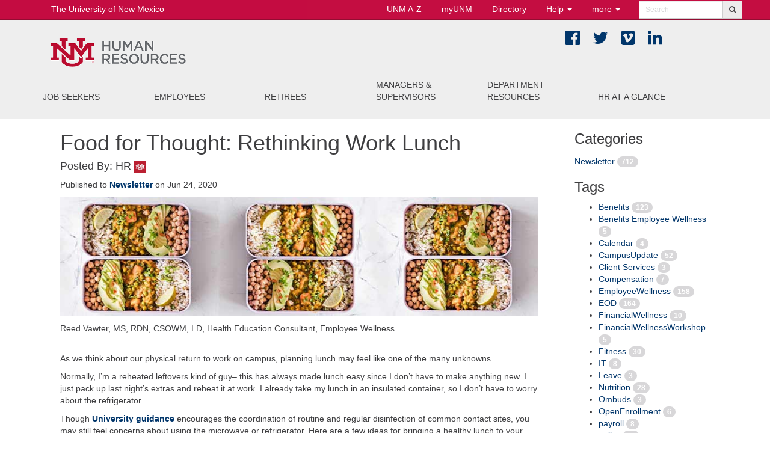

--- FILE ---
content_type: text/html; charset=UTF-8
request_url: https://hr.unm.edu/articles/newsletter/food-thought-rethinking-work-lunch
body_size: 10527
content:
<!DOCTYPE html>
<html lang="en">
    <head>
    <meta charset="utf-8">
    <meta http-equiv="X-UA-Compatible" content="IE=edge">
    <meta name="viewport" content="width=device-width, initial-scale=1">
    <meta name="description" content="">
    <meta name="author" content="">
    <link rel="icon" href="http://hr.unm.edu/themes/hr-unm/assets/img/favicon.ico">

    <title>Food for Thought: Rethinking Work Lunch :: Human Resources | The University of New Mexico</title>

    <!-- All CSS files combined and minified -->

   <link href="http://hr.unm.edu/themes/hr-unm/assets/css/minified.css.php?Wednesday5th2025fNovember2025024230AM" rel="stylesheet">
    
    <!-- For third-generation iPad with high-resolution Retina display: -->
    <link rel="apple-touch-icon-precomposed" sizes="144x144"
          href="http://hr.unm.edu/themes/hr-unm/assets/img/apple-touch-icon-144x144-precomposed.png">

    <!-- For iPhone with high-resolution Retina display: -->
    <link rel="apple-touch-icon-precomposed" sizes="114x114"
          href="http://hr.unm.edu/themes/hr-unm/assets/img/apple-touch-icon-114x114-precomposed.png">

    <!-- For first- and second-generation iPad: -->
    <link rel="apple-touch-icon-precomposed" sizes="72x72"
          href="http://hr.unm.edu/themes/hr-unm/assets/img/apple-touch-icon-72x72-precomposed.png">

    <!-- For non-Retina iPhone, iPod Touch, and Android 2.1+ devices: -->
    <link rel="apple-touch-icon-precomposed"
          href="http://hr.unm.edu/themes/hr-unm/assets/img/apple-touch-icon-precomposed.png">

    <!-- HTML5 shim and Respond.js for IE8 support of HTML5 elements and media queries -->
    <!--[if lt IE 9]>
    <script src="https://oss.maxcdn.com/html5shiv/3.7.2/html5shiv.min.js"></script>
    <script src="https://oss.maxcdn.com/respond/1.4.2/respond.min.js"></script>
    <![endif]-->
    <script src="http://hr.unm.edu/themes/hr-unm/assets/js/jquery.min.js"></script>
    <link rel="stylesheet" href="http://hr.unm.edu/plugins/radiantweb/problog/assets/css/problog_post.css">
<link rel="stylesheet" href="http://hr.unm.edu/plugins/radiantweb/problog/assets/css/blog_list.css">

</head><body>
    <!-- Google Tag Manager -->
<noscript><iframe src="//www.googletagmanager.com/ns.html?id=GTM-5P9L95"
                  height="0" width="0" style="display:none;visibility:hidden"></iframe></noscript>
<script>(function(w,d,s,l,i){w[l]=w[l]||[];w[l].push({'gtm.start':
        new Date().getTime(),event:'gtm.js'});var f=d.getElementsByTagName(s)[0],
        j=d.createElement(s),dl=l!='dataLayer'?'&l='+l:'';j.async=true;j.src=
        '//www.googletagmanager.com/gtm.js?id='+i+dl;f.parentNode.insertBefore(j,f);
})(window,document,'script','dataLayer','GTM-5P9L95');</script>
<!-- End Google Tag Manager -->    <div id="fb-root"></div>

<noscript>Your browser does not support JavaScript! This will website not will not operate properly without
    JavaScript.
</noscript>
<div id="unm_panel" class="hidden-xs">
    <div class="container"></div>
</div>
<nav class="navbar navbar-fixed-top navbar-inverse">
    <div class="container-fluid">
        <div class="navbar-header">
            <button type="button" class="navbar-toggle collapsed" data-toggle="collapse" data-target="#navbar"
                    aria-expanded="false" aria-controls="navbar">
                <span class="sr-only">Toggle navigation</span>
                <span class="fa fa-bars white"></span>
            </button>
        </div>
        <div id="navbar" class="collapse navbar-collapse pull-right">

            <ul class="nav navbar-nav col-xs-push-1 col-xs-11 col-xs-9 col-sm-8 col-md-8 col-lg-8">
                <li class=""><a href="http://www.unm.edu/depart.html">UNM A-Z</a></li>
                <li class=""><a href="https://my.unm.edu">myUNM</a></li>
                <li class=""><a href="http://directory.unm.edu">Directory</a></li>
                <li class="dropdown"><a class="dropdown-toggle" data-toggle="dropdown" href="#">Help <span class="caret"></span></a>
                    <ul class="dropdown-menu">
                        <li><a href="http://studentinfo.unm.edu">StudentInfo</a></li>
                        <li><a href="http://fastinfo.unm.edu">FastInfo</a></li>
						<li><a href="https://confluenceunm.atlassian.net/wiki/spaces/EKB">Employment Knowledgebase</a></li>
                    </ul>
                </li>
                <li class="unm_panel_open hidden-xs">
                    <a href="#">more <span class="caret"></span></a>
                </li>
                <!--if user is logged in, 20 character netid
                <li class="logged_in">
                    <a href="#logged_in">1234567890123567890 <span class="fa fa-user"></span></a>
                </li>
                -->
            </ul>


            <div class="pull-right col-sm-4 col-md-4 col-lg-4">
                <form class="navbar-form" role="search" action="https://search.unm.edu/search" id="unm_search_form"
                      method="get">
                    <div class="input-group input-group-sm">
                        <input type="text" class="form-control input-sm" placeholder="Search" name="q"
                               id="unm_search_form_q"
                               accesskey="4" maxlength="255" name="q" placeholder="Search"
                               title="enter your search words here" type="text"/>

                        <div class="input-group-btn">
                            <button accesskey="s" class="btn btn-default btn-sm" type="submit"
                                    id="unm_search_for_submit">
                                    <label for="unm_search_for_submit" class="sr-only">Search</label>
                                <i class="fa fa-search"></i>
                            </button>
                        </div>
                    </div>
                </form>
            </div>

        </div>
        <!-- /.nav-collapse -->
    </div>
    <!-- /.container -->
</nav>
<!-- /.navbar -->    <div id="header">
	
    <div class="container">
        
		<a href="https://www.unm.edu" style="position:fixed; top:5px; color:white; z-index:1030; margin-left: 15px;">The University of New Mexico</a>
		<a href="http://hr.unm.edu"><img src="http://hr.unm.edu/themes/hr-unm/assets/img/hr-logo.png" alt="UNM Human Resources Logo" id="hrlogo" /></a>
		
        <div class="pull-right col-sm-6 col-md-3 col-lg-3 social-links">
               <ul class="list-inline ">
                    <li><a class="no-icon-link" href="https://www.facebook.com/UNMStaffCareers/" title="Staff Careers at UNM"><span class="fa fa-facebook-official fa-2x">&nbsp;</span><span class="sr-only">Facebook</span></a></li>
                    <li><a class="no-icon-link"  href="https://twitter.com/UNMJobs" title="UNM Jobs on Twitter"><span class="fa fa-twitter fa-2x">&nbsp;</span><span class="sr-only">Twitter</span></a></li>
                    <li><a class="no-icon-link"  href="https://vimeo.com/user17946078" title="HR on Vimeo"><span class="fa fa-vimeo-square fa-2x">&nbsp;</span><span class="sr-only">Vimeo</span></a></li>
                    <li><a class="no-icon-link"  href="https://www.linkedin.com/school/the-university-of-new-mexico/" title="UNM on LinkedIn"><span class="fa fa-linkedin fa-2x">&nbsp;</span><span class="sr-only">LinkedIn</span></a></li>
                </ul>
        </div>
    </div>
</div>
<div id="nav" class="hidden-xs">
    <div class="container">
        <div class="navbar navbar-top" id="horiz-nav">
            <nav class="navbar-collapse collapse" id="horz-nav">
                <ul class="nav navbar-nav col-xs-push-1 col-xs-11 col-sm-12 col-sm-push-0 col-md-12 col-lg-12 pull-left" id="top-nav">

                    <li class="col-sm-2 col col-md-2 col-lg-2 dropdown">
                        <a class="dropdown-toggle" data-toggle="dropdown" href="#"><br class="hidden-xs" />Job Seekers <span class="fa fa-caret-down hidden-sm hidden-md hidden-lg"></span></a>
                        
                        <ul class="dropdown-menu" id="top-jobseekers">
                            <li><a href="https://unmjobs.unm.edu/">Apply <span class="fa fa-external-link"></span></a></li>
                            <li><a href="http://hr.unm.edu/unmjobs-contact-information">UNMJobs Contact Information</a></li>
							<li><a href="http://hr.unm.edu/unm-life">UNM Work + Life</a></li>
							<li><a href="https://executivesearch.unm.edu/">Executive Search</a></li>
                            <li><a href="http://hr.unm.edu/talent-acquisition">UNMTemps</a></li>
							<li><a href="http://hr.unm.edu/veteran-preference">Veteran Hiring Preference</a></li>
                        </ul>
                    </li>
                    <li class="col-sm-2 col-md-2 col-lg-2 dropdown">
                        <a class="dropdown-toggle" data-toggle="dropdown" href="#"><br class="hidden-xs" />Employees</a>
                        <ul class="dropdown-menu" id="top-staff">
                            <li><a href="https://ceeo.unm.edu/programs/ada/ada-workplace-accommodation.html">Reasonable Accommodation</a></li>
                            <li><a href="http://hr.unm.edu/benefits"><span class="sr-only">Staff </span>Benefits</a></li>
							<li><a href="http://hr.unm.edu/benefits/catastrophic-leave">Catastrophic Leave</a></li>
                            <li><a href="http://hr.unm.edu/compensation"><span class="sr-only">Staff </span>Compensation</a></li>
							<li><a href="http://hr.unm.edu/wellness">Employee Wellness Programs</a>
                            <li><a href="http://hr.unm.edu/employee-and-organizational-development">EOD</a></li>
							<li><a href="http://hr.unm.edu/benefits/fmla">FMLA</a></li>
							<li><a href="http://hr.unm.edu/international-employees">International Employees</a></li>
                            <li><a href="https://learningcentral.unm.edu/">Learning Central <span class="fa fa-external-link"></span></a></li>
                            <li><a href="http://hr.unm.edu/mandatory-employer-posters">Mandatory Employment Law Postings</a></li>
                            <li><a href="http://hr.unm.edu/new-employee-toolkit">New Employee Toolkit</a></li>
							<li><a href="http://hr.unm.edu/parental-leave">Paid Parental Leave</a></li>
                            <li><a href="http://hr.unm.edu/performance-evaluation">Performance Evaluation</a></li>
							<li><a href="http://hr.unm.edu/performance-and-discipline">Performance Improvement and Discipline</a></li>
                            <li><a href="http://hr.unm.edu/remote-work">Remote Work</a></li>
							<li><a href="http://hr.unm.edu/retirement">Retirement Plans</a></li>
							<li><a href="http://hr.unm.edu/benefits/service-awards">Service Awards</a></li>
                            <li><a href="http://hr.unm.edu/labor-relations/union-information">Union Information</a></li>                            
                            <li><a href="http://hr.unm.edu/workers-comp-manager">Workers' Compensation</a></li>
                        </ul>
                    </li>                  
                    <li class="col-sm-2 col-md-2 col-lg-2 dropdown">
                        <a class="dropdown-toggle" data-toggle="dropdown" href="#"><br class="hidden-xs" />Retirees</a>
                        <ul class="dropdown-menu" id="top-retirees">
                            <li><a href="http://hr.unm.edu/retiree/benefits">Retiree Benefits</a></li>
							<li><a href="http://hr.unm.edu/wellness">Employee Wellness</a>
                            <li><a href="http://hr.unm.edu/retiree/benefits/retiree-resources">Retiree Resources</a></li>
                            <li><a href="http://hr.unm.edu/retirement">Retirement Plans</a></li>
                        </ul>
                    </li>
                    <li class="col-sm-2 col-md-2 col-lg-2 dropdown"><a class="dropdown-toggle
                        " data-toggle="dropdown" href="#">Managers &amp; Supervisors</a>
                        <ul class="dropdown-menu" id="top-managers">
                            <li><a href="http://hr.unm.edu/accommodation-managers-supervisors">Accommodation (Managers/Supervisors)</a></li>
                            <li><a href="http://hr.unm.edu/employee-and-organizational-development">EOD</a></li>
                            <li><a href="http://hr.unm.edu/benefits/fmla">FMLA</a></li>
                            <li><a href="https://app.smartsheet.com/b/form/43b3680e8d1f4bcf9c206b54458af899">Job Advertising Services</a></li>
                            <li><a href="http://hr.unm.edu/leadershipacademy">Lobo Leadership Academy</a></li>
							<li><a href="http://hr.unm.edu/managers-toolkit">Manager Toolkit</a></li>
                            <li><a href="http://hr.unm.edu/mandatory-employer-posters">Mandatory Employment Law Postings</a></li>
							<li><a href="http://hr.unm.edu/nmera-on-call-guidelines">NM Education Retirement Act On-Call Staff Guidelines</a></li>
                            <li><a href="http://hr.unm.edu/client-services/non-unm-student-hire-programs">Non-UNM Student Hiring Programs</a></li>
							<li><a href="http://hr.unm.edu/parental-leave">Paid Parental Leave</a></li>
							<li><a href="http://hr.unm.edu/remote-work">Remote Work</a></li>
                            <li><a href="http://hr.unm.edu/labor-relations/union-information">Union Information</a></li>
                            <li><a href="http://hr.unm.edu/workers-comp-manager">Workers' Compensation</a></li>
                        </ul>
                    </li>
                    <li class="col-sm-2 col-md-2 col-lg-2 dropdown"><a class="dropdown-toggle
                        " data-toggle="dropdown" href="#">Department Resources</a>
                        <ul class="dropdown-menu" id="top-dr">
                            <li><a href="http://hr.unm.edu/client-services/background-checks">Background Checks</a></li>
                            <li><a href="http://hr.unm.edu/designated-approving-authorities">Designated Approving Authorities</a></li>
							<li><a href="https://confluence.unm.edu/wiki/spaces/EKB">Employment Knowledgebase <span class="fa fa-external-link"></span></a></li>
                            <li><a href="https://lobowebapp.unm.edu/apex_ods/f?p=145:1">Find Your Consultant  <span class="fa fa-external-link"></span></a></li>
                            <li><a href="http://hr.unm.edu/documents-and-forms">Forms and Documents</a></li>
                            <li><a href="http://hr.unm.edu/about-hr-agents">HR Agents</a></li>
                            <li><a href="http://hr.unm.edu/hr-forums">HR Forums</a></li>                            
                            <li><a href=" https://app.smartsheet.com/b/form/43b3680e8d1f4bcf9c206b54458af899">Job Advertising Services</a></li>
                            <li><a href="http://jobdescriptions.unm.edu">Job Descriptions (Position Class Descriptions) <span class="fa fa-external-link"></span></a></li>
							<li><a href="http://hr.unm.edu/employee-labor-relations">Labor and Employee Relations</a></li>
                            <li><a href="http://hr.unm.edu/mandatory-employer-posters">Mandatory Employment Law Postings</a></li>
							<li><a href="http://hr.unm.edu/nmera-on-call-guidelines">NM Education Retirement Act On-Call Staff Guidelines</a></li>
                            <li><a href="http://hr.unm.edu/client-services/non-unm-student-hire-programs">Non-UNM Student Hiring Programs</a></li>
                            <li><a href="http://hr.unm.edu/performance-evaluation">Performance Evaluation</a></li>
							<li><a href="http://hr.unm.edu/performance-and-discipline">Performance Improvement and Discipline</a></li>
							<li><a href="http://hr.unm.edu/client-services/recruitment-process-guide">Recruitment Process Guide</a></li>
							<li><a href="http://hr.unm.edu/salary-planner">Salary Planner</a></li>
							<li><a href="https://lobowebapp.unm.edu/apex_ods/f?p=304:LOGIN">SPET Tool</a></li>
							<li><a href="http://hr.unm.edu/talent-acquisition">Talent Acquisition</a></li>
							<li><a href="http://hr.unm.edu/tri">Term Retention Initiative</a></li>
                            <li><a href="http://hr.unm.edu/transaction-center">Transaction Center</a></li>
                            <li><a href="http://hr.unm.edu/labor-relations/union-information">Union Information</a></li>                            
                        </ul>
                    </li>
					<li class="col-sm-2 col-md-2 col-lg-2 dropdown">
                        <a class="dropdown-toggle" data-toggle="dropdown" href="#"><br class="hidden-xs" />HR at A Glance</a>
                        <ul class="dropdown-menu" id="top-hr">
							<li><a href="http://hr.unm.edu/about-hr">About HR</a></li>
							<li><a href="http://hr.unm.edu/contact-unm-human-resources">Contact HR</a></li>
                            <li><a href="http://hr.unm.edu/calendars">Calendars &amp; Holidays</a></li>
							<li><a href="http://hr.unm.edu/exit-survey-info">Exit Survey Info</a></li>
							<li><a href="http://hr.unm.edu/documents-and-forms">Forms</a></li>
							<li><a href="http://hr.unm.edu/hr-initiatives-projects">Initiatives &amp; Projects</a>
							<li><a href="http://hr.unm.edu/language">Language Assistance Services</a></li>
							<li><a href="http://hr.unm.edu/recognize-hr-excellence">Recognize HR Excellence</a></li>
                            <li><a href="http://hr.unm.edu/hr-strategic-goals-initiatives">Strategic Plan</a></li>
							<li><a href="https://hr.unm.edu/docs/hr/human-resources-organizational-chart.pdf">Organizational Chart</a></li>
							<li><a href="https://policy.unm.edu">Policy</a></li>
							<li><a href="http://hr.unm.edu/privacy-statement">Privacy Statement</a></li>
                        </ul>
                    </li>  
                </ul>
            </nav>
        </div>
    </div>
</div>
<!--<div>
	<div class="alert alert-danger text-center" style="margin-bottom:0px;">
		
		<p style="font-size:24px;">View UNM’s <strong><a href="https://bringbackthepack.unm.edu/">Coronavirus Guidance for Employees</a></strong>.</p>
	</div>
</div>-->    <div class="container">
    <!-- Main content section -->
<div id="sidebar-top">
<div class="col-xs-12 col-md-3 col-lg-3 pull-right">
    <div  class="col-sm-6 col-md-12 blogSidebar">
        <h3>Categories</h3>
<ul class="category-list">
                    <li >
            <a href="http://hr.unm.edu/articles/category/newsletter/">Newsletter</a>
            <span class="badge">712</span>
        </li>
    </ul>
        <!--<h3>Past Newsletters</h3>
            <ul class="category-list">
				<li><a href="https://hr.unm.edu/newsletter/2024/unm-at-work-march-2024.pdf">March 2024</a></li>
				<li><a href="https://hr.unm.edu/newsletter/2024/unm-at-work-february-2024.pdf">February 2024</a></li>
				<li><a href="https://hr.unm.edu/newsletter/2024/unm-at-work-january-2024.pdf">January 2024</a></li>
				<li><a href="https://hr.unm.edu/newsletter/2023/unm-at-work-december-2023.pdf">December 2023</a></li>
				<li><a href="https://hr.unm.edu/newsletter/2023/unm-at-work-november-2023.pdf">November 2023</a></li>
				<li><a href="https://hr.unm.edu/newsletter/2023/unm-at-work-october-2023.pdf">October 2023</a></li>
			</ul>-->
        
        
       
        <h3>Tags</h3>
<ul class="tag-list">
                    <li >
            <a href="http://hr.unm.edu/articles/tag/benefits/">Benefits</a>
            <span class="badge">123</span>
        </li>
                    <li >
            <a href="http://hr.unm.edu/articles/tag/benefits-employee-wellness/">Benefits Employee Wellness</a>
            <span class="badge">5</span>
        </li>
                    <li >
            <a href="http://hr.unm.edu/articles/tag/big-brothers-big-sisters/">Big Brothers Big Sisters</a>
            <span class="badge">1</span>
        </li>
                    <li >
            <a href="http://hr.unm.edu/articles/tag/calendar/">Calendar</a>
            <span class="badge">4</span>
        </li>
                    <li >
            <a href="http://hr.unm.edu/articles/tag/campusupdate/">CampusUpdate</a>
            <span class="badge">52</span>
        </li>
                    <li >
            <a href="http://hr.unm.edu/articles/tag/careers-pathways/">Careers Pathways</a>
            <span class="badge">1</span>
        </li>
                    <li >
            <a href="http://hr.unm.edu/articles/tag/client-services/">Client Services</a>
            <span class="badge">3</span>
        </li>
                    <li >
            <a href="http://hr.unm.edu/articles/tag/compensation/">Compensation</a>
            <span class="badge">7</span>
        </li>
                    <li >
            <a href="http://hr.unm.edu/articles/tag/employeewellness/">EmployeeWellness</a>
            <span class="badge">158</span>
        </li>
                    <li >
            <a href="http://hr.unm.edu/articles/tag/eod/">EOD</a>
            <span class="badge">164</span>
        </li>
                    <li >
            <a href="http://hr.unm.edu/articles/tag/estate-planning/">estate planning</a>
            <span class="badge">1</span>
        </li>
                    <li >
            <a href="http://hr.unm.edu/articles/tag/exercise/">exercise</a>
            <span class="badge">1</span>
        </li>
                    <li >
            <a href="http://hr.unm.edu/articles/tag/financialwellness/">FinancialWellness</a>
            <span class="badge">10</span>
        </li>
                    <li >
            <a href="http://hr.unm.edu/articles/tag/financialwellnessworkshop/">FinancialWellnessWorkshop</a>
            <span class="badge">5</span>
        </li>
                    <li >
            <a href="http://hr.unm.edu/articles/tag/fitness/">Fitness</a>
            <span class="badge">30</span>
        </li>
                    <li >
            <a href="http://hr.unm.edu/articles/tag/fsa/">FSA</a>
            <span class="badge">1</span>
        </li>
                    <li >
            <a href="http://hr.unm.edu/articles/tag/go-bonds/">GO Bonds</a>
            <span class="badge">1</span>
        </li>
                    <li >
            <a href="http://hr.unm.edu/articles/tag/hunger/">hunger</a>
            <span class="badge">1</span>
        </li>
                    <li >
            <a href="http://hr.unm.edu/articles/tag/iss/">ISS</a>
            <span class="badge">1</span>
        </li>
                    <li >
            <a href="http://hr.unm.edu/articles/tag/it/">IT</a>
            <span class="badge">8</span>
        </li>
                    <li >
            <a href="http://hr.unm.edu/articles/tag/leave/">Leave</a>
            <span class="badge">3</span>
        </li>
                    <li >
            <a href="http://hr.unm.edu/articles/tag/lifesteps/">Lifesteps</a>
            <span class="badge">1</span>
        </li>
                    <li >
            <a href="http://hr.unm.edu/articles/tag/mandatorytraining/">MandatoryTraining</a>
            <span class="badge">1</span>
        </li>
                    <li >
            <a href="http://hr.unm.edu/articles/tag/mentor/">mentor</a>
            <span class="badge">1</span>
        </li>
                    <li >
            <a href="http://hr.unm.edu/articles/tag/nutrition/">Nutrition</a>
            <span class="badge">28</span>
        </li>
                    <li >
            <a href="http://hr.unm.edu/articles/tag/ombuds/">Ombuds</a>
            <span class="badge">3</span>
        </li>
                    <li >
            <a href="http://hr.unm.edu/articles/tag/openenrollment/">OpenEnrollment</a>
            <span class="badge">6</span>
        </li>
                    <li >
            <a href="http://hr.unm.edu/articles/tag/parking/">Parking</a>
            <span class="badge">1</span>
        </li>
                    <li >
            <a href="http://hr.unm.edu/articles/tag/pats/">PATS</a>
            <span class="badge">1</span>
        </li>
                    <li >
            <a href="http://hr.unm.edu/articles/tag/payroll/">payroll</a>
            <span class="badge">8</span>
        </li>
                    <li >
            <a href="http://hr.unm.edu/articles/tag/pep/">PEP</a>
            <span class="badge">1</span>
        </li>
                    <li >
            <a href="http://hr.unm.edu/articles/tag/policy/">policy</a>
            <span class="badge">17</span>
        </li>
                    <li >
            <a href="http://hr.unm.edu/articles/tag/professional-development/">professional development</a>
            <span class="badge">2</span>
        </li>
                    <li >
            <a href="http://hr.unm.edu/articles/tag/retirement/">retirement</a>
            <span class="badge">6</span>
        </li>
                    <li >
            <a href="http://hr.unm.edu/articles/tag/security/">security</a>
            <span class="badge">2</span>
        </li>
                    <li >
            <a href="http://hr.unm.edu/articles/tag/secusrity/">secusrity</a>
            <span class="badge">1</span>
        </li>
                    <li >
            <a href="http://hr.unm.edu/articles/tag/teamwork/">teamwork</a>
            <span class="badge">1</span>
        </li>
                    <li >
            <a href="http://hr.unm.edu/articles/tag/training/">Training</a>
            <span class="badge">55</span>
        </li>
                    <li >
            <a href="http://hr.unm.edu/articles/tag/uap/">UAP</a>
            <span class="badge">1</span>
        </li>
                    <li >
            <a href="http://hr.unm.edu/articles/tag/ulead/">ULead</a>
            <span class="badge">3</span>
        </li>
                    <li >
            <a href="http://hr.unm.edu/articles/tag/unmjobs/">UNMJobs</a>
            <span class="badge">1</span>
        </li>
                    <li >
            <a href="http://hr.unm.edu/articles/tag/wellness/">Wellness</a>
            <span class="badge">144</span>
        </li>
                    <li >
            <a href="http://hr.unm.edu/articles/tag/will/">will</a>
            <span class="badge">1</span>
        </li>
                    <li >
            <a href="http://hr.unm.edu/articles/tag/women-in-technology/">Women in Technology</a>
            <span class="badge">4</span>
        </li>
    </ul>        
        <ul class="list-unstyled">
            <li class="btn btn-mini btn-default"><a href="#toggle-tags" id="toggle-tags" data-toggle-text="Hide Some Tags" data-toggle-action="show">Show All Tags</a></li>
        </ul>    
    </div>
    <div class="col-sm-6 col-md-12 bg_cherry bio">
        <h3>Contact Us</h3>
        John and June Perovich Business Center<br />
        1700 Lomas Blvd. NE, Ste 1400<br />
        MSC01 1220<br />
        
        (505) 277-6947<br />
    </div>
    <p>&nbsp;</p>

</div>
</div>
<div class="col-xs-12 col-md-9 col-lg-9">
		<div class="col-xs-12 col-md-12 col-lg-12 bold-links">
                <h1>Food for Thought: Rethinking Work Lunch</h1>
    <h4>Posted By: HR  <img src="http://hr.unm.edu/storage/app/uploads/public/5b4/76d/e32/thumb_559_100_100_0_0_crop.jpg" alt="avatar"
                                                                          width="20"/> </h4>
    <p class="info">
        Published
         to <a href="http://hr.unm.edu/post/category/newsletter/">Newsletter</a>        on Jun 24, 2020
    </p>
    <div id="blog_post_body">
                    <p><img src="http://hr.unm.edu/storage/app/uploads/public/5ef/370/c55/5ef370c555745214282851.jpg" alt="blog_post_549" width="100%" /></p>
                
                                                        <p>Reed Vawter, MS, RDN, CSOWM, LD, Health Education Consultant, Employee Wellness</p>

<p>
	<br>As we think about our physical return to work on campus, planning lunch may feel like one of the many unknowns.</p>

<p>Normally, I’m a reheated leftovers kind of guy– this has always made lunch easy since I don’t have to make anything new. I just pack up last night’s extras and reheat it at work. I already take my lunch in an insulated container, so I don’t have to worry about the refrigerator.</p>

<p>Though <a href="https://bringbackthepack.unm.edu/" rel="noopener noreferrer" target="_blank">University guidance</a> encourages the coordination of routine and regular disinfection of common contact sites, you may still feel concerns about using the microwave or refrigerator. Here are a few ideas for bringing a healthy lunch to your workplace that require little or no preparation.</p>

<p><strong>COLD SANDWICHES</strong>
	<br>The easiest way to avoid using the microwave is probably to go with a sandwich. Here are <a href="https://www.tasteofhome.com/collection/up-your-lunch-game-with-our-40-best-cold-sandwich-recipes/" rel="noopener noreferrer" target="_blank">40 sandwiches</a> to try. It’s easy to find options to fit any dietary preference, including <a href="https://www.acouplecooks.com/mouthwatering-vegetarian-sandwiches/" rel="noopener noreferrer" target="_blank">vegetarian sandwiches</a> or even <a href="https://www.purewow.com/food/keto-sandwich-recipes" rel="noopener noreferrer" target="_blank">keto sandwiches</a>.</p>

<p><strong>COLD BOWLS &amp; SALADS</strong>
	<br>You might prefer something that doesn’t require you use your hands so a <a href="https://www.thekitchn.com/salad-lunch-ideas-260364" rel="noopener noreferrer" target="_blank">lunch salad</a> is a good option. You could also try a <a href="https://wonkywonderful.com/california-roll-sushi-bowl/" rel="noopener noreferrer" target="_blank">California roll sushi bowl</a>, a <a href="https://www.chelseasmessyapron.com/quinoa-chicken-bowls-with-a-mango-salsa/" rel="noopener noreferrer" target="_blank">chicken quinoa bowl</a>, or a <a href="https://sweetpeasandsaffron.com/tropical-lentil-lunch-bowls-with-coconut-lime-dressing/" rel="noopener noreferrer" target="_blank">tropical lentil bowl</a>, all of which work cold.</p>

<p><strong>BENTO BOXES</strong>
	<br>Need extra variety in your lunch? Try a bento box. <a href="https://timeline.com/bento-box-history-27b04153c6f6" rel="noopener noreferrer" target="_blank">Bento boxes</a> were made to be taken to work and eaten cold. Because they can be so photogenic, <a href="https://youtu.be/hlrOq844Soc" rel="noopener noreferrer" target="_blank">bento box recipes</a> are popular on social media. But if you don’t have that kind of time, <a href="https://www.purewow.com/food/bento-box-lunch-ideas" rel="noopener noreferrer" target="_blank">simpler options</a> also exist.</p>

<p>None of this is rocket science. It is just recognizing that many of our routines will need to be re-evaluated. There are solutions. By planning ahead for the routines we can control, we’ll help reduce anxiety for the things we can’t.</p>

<p>
	<br>
</p>

<p><strong><em>Like these tips? Subscribe to Reed’s Eat Well <a href="https://unm.custhelp.com/app/answers/detail/a_id/2174/~/how-do-i-subscribe-to-a-unm-listserv%3F" rel="noopener noreferrer" target="_blank">email listserv</a> for weekly topics on joyful eating and healthy living.</em></strong>
	<br>
	<br>
</p>
                                        </div>
    <p class="info">
        Tags:
                    <a href="http://hr.unm.edu/post/tag/employeewellness/">EmployeeWellness</a>,                     <a href="http://hr.unm.edu/post/tag/nutrition/">Nutrition</a>,                     <a href="http://hr.unm.edu/post/tag/wellness/">Wellness</a>            </p>
    <div id="problog_post_social">
        </div>

    
    <!--
<script type="text/javascript">
/*<![CDATA[*/
/* * * CONFIGURATION VARIABLES: EDIT BEFORE PASTING INTO YOUR WEBPAGE * * */
//var disqus_developer = 1; // developer mode is on
var disqus_shortname = 'YOUR KEY NAME'; // required: replace example with your forum shortname

/* * * DON\'T EDIT BELOW THIS LINE * * */
(function () {
    var s = document.createElement('script'); s.async = true;
    s.type = 'text/javascript';
    s.src = 'http:/\/' + disqus_shortname + '.disqus.com\/count.js';
    (document.getElementsByTagName('HEAD')[0] || document.getElementsByTagName('BODY')[0]).appendChild(s);
}());
/*]]>*/
</script>
-->
	</div>
</div>
<div id="sidebar-bottom">
</div>    <br /><br />
    </div>
   
    <!--
<div class="container">
    <div class="col-lg-9">
        <script type="text/javascript" src="https://forms.unm.edu/forms/js.php/website_feedback?nojquery=1&nojqueryui=1&no_style=1"></script><noscript><a href="https://forms.unm.edu/forms/website_feedback" title="Online Form">Online Form - Website Comments</a></noscript><script type='text/javascript'>if (typeof $ == 'undefined' && jQuery){ $ = jQuery}</script>
    </div>
</div>
-->
<div class="col-sm-12 bg_teal" id="footer-toolbar">
    <ul class="list-inline container" >
        <li style="padding-right: 60px">
            <h3><a href="http://hr.unm.edu/about-hr"><span class="fa fa-university"></span> About HR</a></h3>
        </li>
        <li style="padding-right: 60px">
            <h3><a href="http://hr.unm.edu/calendars"><span class="fa fa-calendar"></span> Calendars</a></h3>
        </li>
        <li style="padding-right: 60px">
            <h3><a href="http://hr.unm.edu/contact-unm-human-resources"><span class="fa fa-envelope"></span> Contact</a></h3>
        </li>
        <li style="padding-right: 60px">
            <h3><a href="http://hr.unm.edu/documents-and-forms"><span class="fa fa-files-o"></span> Forms</a></h3>
        </li>
        <li style="padding-right: 60px">
            <h3><a href="http://hr.unm.edu/hr-a-to-z"><span class="fa fa-list"></span> HR A-Z</a></h3>
        </li>
        <li>
            <h3><a href="http://hr.unm.edu/toolkits"><span class="fa fa-wrench"></span> Toolkits</a></h3>
        </li>

    </ul>
</div>
<footer class="bg_gray_lighter">
    <div class="container">
        <br>
        <div class="row hidden-xs" id="nav-links">
            <div class="col-xs-6 col-sm-2 col-md-2 col-lg-2">
                <h1 class="h4">Job Seekers</h1>
                <div id="bottom-jobseekers">

                </div>
            </div>
            <div class="col-xs-6 col-sm-2 col-md-2 col-lg-2">
                <h1 class="h4">Staff</h1>
                <div id="bottom-staff">

                </div>
            </div>
            
            <div class="col-xs-6 col-sm-2 col-md-2 col-lg-2">
                <h1 class="h4">Retirees</h1>
                <div id="bottom-retirees">

                </div>
            </div>
            <div class="col-xs-6  col-sm-2 col-md-2 col-lg-2">
                <h1 class="h4">Managers &amp; Supervisors</h1>
                <div id="bottom-managers">

                </div>
            </div>
            <div class="col-xs-6 col-sm-2 col-md-2 col-lg-2">
                <h1 class="h4">Department Resources</h1>
                <div id="bottom-dr">

                </div>
            </div>
			<div class="col-xs-6 col-sm-2 col-md-2 col-lg-2">
                <h1 class="h4">About HR</h1>
                <div id="bottom-hr">

                </div>
            </div>
        </div>

        <div class="row">
            <div class="col-sm-4 col-md-4 col-lg-4">
    <p><a href="https://hr.unm.edu"><img src=" http://hr.unm.edu/themes/hr-unm/assets/img/hr-logo.png" alt="UNM Human Resources Logo"
                                    class="img-responsive" id="hrlogo-footer"></a></p>
    <address>
        <em><a class="no_underline" href="https://www.google.com/maps/place/1700+Lomas+Blvd+NE,+The+University+of+New+Mexico,+Albuquerque,+NM+87106/@35.089311,-106.62416,16z/data=!4m2!3m1!1s0x87220b5913cc37b7:0xf9c018426eba4cce?hl=en">
            1700 Lomas Boulevard N.E.<br>
        Albuquerque, New Mexico 87131 </a></em>
        <br><br>
        <i class="fa fa-phone"></i> Phone: (505) 277-6947<br>
    </address>
</div>            <div class="col-sm-offset-1 col-md-offset-1 col-lg-offset-1 col-sm-3 col-md-3 col-lg-3">
                <h2>Login</h2>
                <ul class="list-unstyled">
                    <li><a href="https://confluenceunm.atlassian.net/wiki/spaces/EKB">Employment Knowledge Base</a></li>
					<li><a href="https://unmm.sharepoint.com/teams/hr/SitePages/Home.aspx">HR Sharepoint</a></li>
                    <li><a href="https://learningcentral.unm.edu/">Learning Central</a></li>
                    <li><a href="http://lobomail.unm.edu/">LoboMail</a></li>
                    <li><a href="http://lobotime.unm.edu/">LoboTime</a></li>
                    <li><a href="https://my.unm.edu/">myUNM</a></li>
                    <li><a href="https://unmjobs.unm.edu">UNMJobs For Applicants</a></li>
                    <li><a href="https://unm.csod.com/samldefault.aspx">UNMJobs For Departments</a></li>
                    <li><a href="http://learn.unm.edu/">UNM Learn</a></li>
                </ul>
            </div>
            <div class="col-sm-4 col-md-4 col-lg-4">
                <h2>Connect</h2>
                <ul class="list-inline" id="social_media_links">
                    <li><a class="no-icon-link" href="https://www.facebook.com/UNMStaffCareers/" title="Staff Careers at UNM"><span class="fa fa-facebook-official fa-2x">&nbsp;</span><span class="sr-only">Facebook</span></a></li>
                    <li><a class="no-icon-link" href="https://twitter.com/UNMJobs" title="UNM Jobs on Twitter"><span class="fa fa-twitter fa-2x">&nbsp;</span><span class="sr-only">Twitter</span></a></li>
                    <li><a class="no-icon-link" href="https://vimeo.com/user17946078" title="HR on Vimeo"><span class="fa fa-vimeo-square fa-2x">&nbsp;</span><span class="sr-only">Vimeo</span></a></li>
                    <li><a class="no-icon-link" href="https://www.linkedin.com/school/the-university-of-new-mexico/" title="UNM on LinkedIn"><span class="fa fa-linkedin fa-2x">&nbsp;</span><span class="sr-only">LinkedIn</span></a></li>
                </ul>
                <p>More at <a href="http://social.unm.edu/" style="text-decoration: underline;">social.unm.edu</a></p>
            </div>

        </div>

        <div class="col-xs-12 col-sm-4 col-md-5 col-lg-5 pull-left">
            <ul class="list-inline">
                <li class="">
                    <small>&copy; The University of New Mexico <br> Albuquerque, NM 87106, (505) 277-0111 <br> New Mexico's Flagship University</a></small>
                </li>
            </ul>
        </div>

        <div class="pull-right hidden-xs">
            <ul class="list-inline">
                <li>
                    <small><a href="http://hr.unm.edu/contact-unm-human-resources">Contact HR</a></small>
                </li>
                <li>
                    <small><a href="http://hr.unm.edu/website-comments">Website Comments</a></small>
                </li>
                <li>
                    <small><a href="http://www.unm.edu/accessibility.html">Accessibility</a></small>
                </li>
                <li>
                    <small><a href="http://www.unm.edu/legal.html">Legal</a></small>
                </li>
                <li>
                    <small><a href="http://hr.unm.edu/privacy-statement">Privacy</a></small>
                </li>
                <li>
                    <small><a href="http://hr.unm.edu/disclaimer">Disclaimer</a></small>
                </li>
            </ul>
        </div>
        <div class="pull-left visible-xs">
            <ul class="list-unstyled">
                <li>
                    <small><a href="http://hr.unm.edu/contact-unm-human-resources">Contact HR</a></small>
                </li>
                <li>
                    <small><a href="http://hr.unm.edu/website-comments">Website Comments</a></small>
                </li>
                <li>
                    <small><a href="http://www.unm.edu/accessibility.html">Accessibility</a></small>
                </li>
                <li>
                    <small><a href="http://www.unm.edu/legal.html">Legal</a></small>
                </li>
                <li>
                    <small><a href="http://hr.unm.edu/privacy-statement">Privacy</a></small>
                </li>
                <li>
                    <small><a href="http://hr.unm.edu/disclaimer">Disclaimer</a></small>
                </li>
            </ul>
        </div>
    </div>
    <div class="col-xs-offset-6 col-sm-offset-6 col-md-offset-6 col-lg-offset-6">
        <div id="totop" style="display: block;"><span class="fa fa-arrow-circle-up fa-2x"></span></div>
    </div>
    <p class="pull-right"><a id="backend" class="silver" href="http://hr.unm.edu/backend">&pi;</a></p>


</footer>    <!--Combined file using minify -->
<script type="text/javascript" src="/min/b=themes/hr-unm/assets&amp;f=js/bootstrap.min.js,maciej-gurban/responsive-bootstrap-toolkit/dist/bootstrap-toolkit.min.js,js/tinycolor.js,js/hue.js,js/callout.js,js/navbar.js,js/unm-panel.js,js/stickynav.js,js/stickybuttons.js,js/nav.js,js/jqueryAccordion.js,js/jquery-ui.min.js,js/ga.js,js/modality.js,js/macKeys.js,js/jquery.highlight.js,datatables/media/js/jquery.dataTables.min.js,drmonty/datatables-plugins/integration/bootstrap/3/dataTables.bootstrap.min.js,drmonty/datatables-plugins/features/searchHighlight/dataTables.searchHighlight.min.js,js/jquery.ba-hashchange.js,netbrain/highcharts-js/highcharts.js,js/benefits-calculator.js,js/browser-update-warning.js"></script>

<!--Datatables customization for the forms page -->
<script type="text/javascript">

    var dt = $('.data-table').DataTable({
        dom:
        "<'row'<'col-xs-12 col-sm-4'f>" + "<'col-xs-12 col-sm-4'l>>" +
        "<'row'<'col-sm-12'tr>>" +
        "<'row'<'col-sm-4'i><'col-sm-8'p>>",
        renderer: 'bootstrap',
        lengthMenu: [[10, 25, 50, 75, 100, -1], [10, 25, 50, 75, 100, "All"]],
        iDisplayLength: -1,
        searchHighlight: true,
        oLanguage: { "sSearch": "" }
    });
    $('.dataTables_filter input').attr("placeholder", "Search");
    //Perform a datatables search via a click of an element
    $('.DataTables_search').bind('click', function(e){
        dt.search($(this).data('value')).draw();
        e.preventDefault();
    });

   datatables_filter_by_hash();

    function datatables_filter_by_hash(){
        //get hash so urls will can create filters
        var hash = window.location.hash.substr(1);
        //If hash exists
        if (hash != undefined && (hash != ''))
        {
            //if hash contains dashes
            if (hash.indexOf("-") > -1){
                //quote the spaced hash and replace dashes with spaces
                hash = '"' + hash.replace(/-/g,' ') + '"';
            }
            //run the datatables search method
            dt.search(hash).draw();
        }
    }

    $(window).bind('hashchange', function() {
        datatables_filter_by_hash();
    });


    //The Net!
    $('#backend').bind('click', function(e){
        if( (e.shiftKey && e.ctrlKey) || (macKeys.shiftKey && macKeys.ctrlKey)) {
            //As an HTTP redirect (back button will not work )
            window.location.replace("https://www.youtube.com/watch?v=pXPXMxsXT28");
            //like if you click on a link (it will be saved in the session history,
            //so the back button will work as expected)
            window.location.href = "https://www.youtube.com/watch?v=pXPXMxsXT28";
            e.preventDefault();
        }
    });

</script>

<script src="https://webcore.unm.edu/v1/javascript/loboalert.php" type="text/javascript"></script>




<script src="http://hr.unm.edu/plugins/radiantweb/problog/assets/google-code-prettify/prettify.js"></script>
<script src="http://hr.unm.edu/plugins/radiantweb/problog/assets/google-code-prettify/run_prettify.js?skin=sunburst"></script>
<script type="text/javascript">
    
    
        var toggle_tags = function(){
            //Hide list elements that have badge indicators of 1
            $.each($("ul.tag-list > li > span.badge"), 
            function(k,v) 
            { 
                var elem = $(v); 
                if(elem.html() == '1' )
                { 
                    elem.parent().hide(); 
                } 
            });
        };
        
        //run the function on load
        $(toggle_tags);
        
        //Show all the tags on click
        $("#toggle-tags").click(function(e){
            //Show the tags
            $("ul.tag-list > li").show();
            //the good ol switcharoo
            var elem = $("#toggle-tags");
            var old_text = elem.html();
            var new_text =  elem.data('toggle-text');
            elem.html(new_text);
            elem.data('toggle-text', old_text);
            
            if (elem.data('toggle-action') == 'hide')
            {
                $(toggle_tags);
                elem.data('toggle-action', 'show');
            } else {
                elem.data('toggle-action', 'hide')
            }
            
            e.preventDefault();
        });
        
        
    </script>
        <script type="text/javascript">
        $(document).ready(function(){
            $('pre code').each(function(){
                $(this).parent().addClass('prettyprint');
            });
            prettyPrint();
        });
        </script></body>
</html>

--- FILE ---
content_type: text/css
request_url: https://hr.unm.edu/plugins/radiantweb/problog/assets/css/problog_post.css
body_size: 217
content:
#problog_post_mini_social {
  float: right;
  display: inline-block;
  margin-top: 22px;
}
#problog_post_social {
  margin: 22px 0;
  display: block;
}
#problog_post_social .stMainServices {
  height: 32px;
}
#problog_post_social .stHBubble {
  height: 22px;
}
@media only screen and (max-width: 768px) {
  #problog_post_navigation {
    float: none;
  }
}

--- FILE ---
content_type: text/css
request_url: https://hr.unm.edu/plugins/radiantweb/problog/assets/css/blog_list.css
body_size: 602
content:
/*
 * Created: 2013-02-26 Miguel Gouveia
 *
 * CSS Style definition for the pagination in the laravel PHP framework
 * version 3.2.*.
 *
 */
.blog-post-list{margin-left: -40px;}
.blog-post-list, .blog-post-list li{list-style: none;}
#problog_feed .rss_image{background: url(rss.png);background-size: 14px 14px;display: inline-block;width:14px;height:14px;margin-right: 4px;}

.pagination {
  width: 100%;
  height: 30px;
  margin-top: 12px;
  margin: 5px auto;
  padding: 0px;
  text-align: center;
}
.pagination a {
  padding: 7px;
  text-decoration: none;
  color: #667F99;
}
.pagination li.active a {
  font-weight: bold;
}
.pagination li:not(.disabled) a:hover {
  border: 1px solid #ddd;
  border-radius: 5px;
  color: #000;
  padding: 10px 6px;
  background: #666;
  background-image: -webkit-linear-gradient(top, #fcfcfc, #eaeaea);
  background-image: -moz-linear-gradient(top, #fcfcfc, #eaeaea);
  background-image: -o-linear-gradient(top, #fcfcfc, #eaeaea);
  background-image: -ms-linear-gradient(top, #fcfcfc, #eaeaea);
}
.pagination li {
  display: inline-block;
  list-style-type: none;
  width: 22px;
}
.pagination ul {
  margin: 12px 0px;
  padding: 0 0px;
}
.pagination li.disabled a:hover {
  pointer-events: none;
  cursor: default;
}
.pagination li.disabled a {
  color: #B6B8BB;
}

#loading_posts{
    display: block;
    width: 200px;
    margin: 0 auto;
}


--- FILE ---
content_type: text/plain
request_url: https://www.google-analytics.com/j/collect?v=1&_v=j102&a=1357760858&t=pageview&_s=1&dl=https%3A%2F%2Fhr.unm.edu%2Farticles%2Fnewsletter%2Ffood-thought-rethinking-work-lunch&ul=en-us%40posix&dt=Food%20for%20Thought%3A%20Rethinking%20Work%20Lunch%20%3A%3A%20Human%20Resources%20%7C%20The%20University%20of%20New%20Mexico&sr=1280x720&vp=1280x720&_u=IEBAAEABAAAAACAAI~&jid=1071201872&gjid=1539279208&cid=849711195.1762310551&tid=UA-12990591-1&_gid=1333430138.1762310551&_r=1&_slc=1&z=1693867825
body_size: -448
content:
2,cG-4969W3220Q

--- FILE ---
content_type: application/x-javascript
request_url: https://webcore.unm.edu/v1/javascript/loboalert.php
body_size: 252
content:
/** -- UNM consolidated javascript file. -- **/
jQuery(document).ready(function(){jQuery("body").prepend('<div>     <!-- LoboAlerts will be placed here -->   </div>');});
/** -- 0.0020549297332764 -- **/